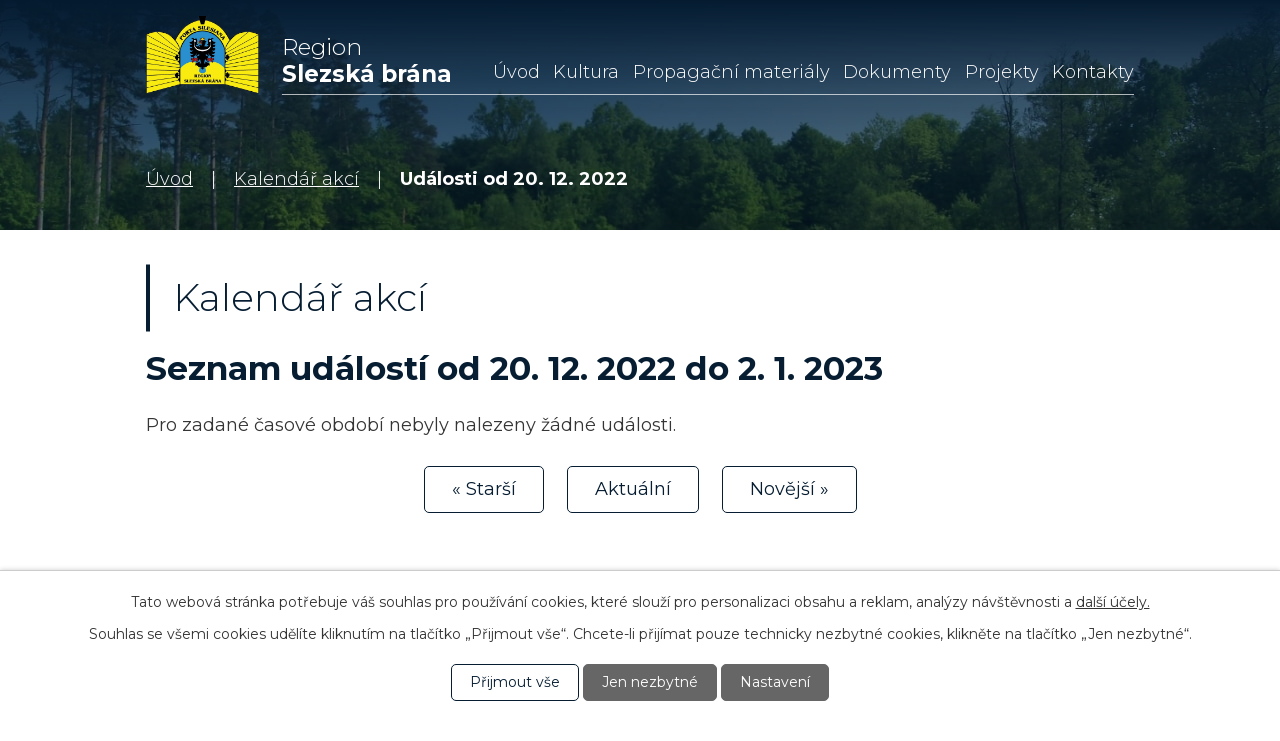

--- FILE ---
content_type: text/html; charset=utf-8
request_url: https://www.slezskabrana.cz/kalendar-akci?date=2022-12-20
body_size: 6811
content:
<!DOCTYPE html>
<html lang="cs" data-lang-system="cs">
	<head>



		<!--[if IE]><meta http-equiv="X-UA-Compatible" content="IE=EDGE"><![endif]-->
			<meta name="viewport" content="width=device-width, initial-scale=1, user-scalable=yes">
			<meta http-equiv="content-type" content="text/html; charset=utf-8" />
			<meta name="robots" content="index,follow" />
			<meta name="author" content="Antee s.r.o." />
			<meta name="description" content="Dobrovolný svazek obcí sdružuje od roku 2018 celkem 18 obcí, z nichž tři mají statut města - Paskov, Šenov a Vratimov." />
			<meta name="viewport" content="width=device-width, initial-scale=1, user-scalable=yes" />
<title>Kalendář akcí | Region Slezská brána</title>

		<link rel="stylesheet" type="text/css" href="https://cdn.antee.cz/jqueryui/1.8.20/css/smoothness/jquery-ui-1.8.20.custom.css?v=2" integrity="sha384-969tZdZyQm28oZBJc3HnOkX55bRgehf7P93uV7yHLjvpg/EMn7cdRjNDiJ3kYzs4" crossorigin="anonymous" />
		<link rel="stylesheet" type="text/css" href="/style.php?nid=Q1FDUVE=&amp;ver=1768399196" />
		<link rel="stylesheet" type="text/css" href="/css/libs.css?ver=1768399900" />
		<link rel="stylesheet" type="text/css" href="https://cdn.antee.cz/genericons/genericons/genericons.css?v=2" integrity="sha384-DVVni0eBddR2RAn0f3ykZjyh97AUIRF+05QPwYfLtPTLQu3B+ocaZm/JigaX0VKc" crossorigin="anonymous" />

		<script src="/js/jquery/jquery-3.0.0.min.js" ></script>
		<script src="/js/jquery/jquery-migrate-3.1.0.min.js" ></script>
		<script src="/js/jquery/jquery-ui.min.js" ></script>
		<script src="/js/jquery/jquery.ui.touch-punch.min.js" ></script>
		<script src="/js/libs.min.js?ver=1768399900" ></script>
		<script src="/js/ipo.min.js?ver=1768399889" ></script>
			<script src="/js/locales/cs.js?ver=1768399196" ></script>

			<script src='https://www.google.com/recaptcha/api.js?hl=cs&render=explicit' ></script>

		<link href="/dokumenty?action=atom" type="application/atom+xml" rel="alternate" title="Dokumenty">
		<link href="/kulturni-akce?action=atom" type="application/atom+xml" rel="alternate" title="Kulturní akce">
		<link href="/vystavy-a-programy?action=atom" type="application/atom+xml" rel="alternate" title="Výstavy a programy">
		<link href="/ostatni-aktuality?action=atom" type="application/atom+xml" rel="alternate" title="Ostatní aktuality">
		<link href="/sportovni-souteze-20192020?action=atom" type="application/atom+xml" rel="alternate" title="Sportovní soutěže 2019/2020">
		<link href="/vedomostni-souteze?action=atom" type="application/atom+xml" rel="alternate" title="Vědomostní soutěže">
		<link href="/vzdelavaci-akce?action=atom" type="application/atom+xml" rel="alternate" title="Vzdělávací akce">
		<link href="/akce-centra-spolecnych-sluzeb?action=atom" type="application/atom+xml" rel="alternate" title="Akce Centra společných služeb">
		<link href="/projektovy-manazer-xiii-a-poradenstvi-v-regionu-slezska-brana-2019?action=atom" type="application/atom+xml" rel="alternate" title="Projektový manažer XII a poradenství v regionu Slezská brána 2019">
		<link href="/projektovy-manazer-xiii-a-poradenstvi-v-regionu-slezska-brana-2020?action=atom" type="application/atom+xml" rel="alternate" title="Projektový manažer XIII a poradenství v regionu Slezská brána 2020">
		<link href="/kulturni-akce-regionu?action=atom" type="application/atom+xml" rel="alternate" title="Kulturní akce regionu">
		<link href="/hlavni-stranka-animace?action=atom" type="application/atom+xml" rel="alternate" title="Hlavní stránka - animace">
		<link href="/projekty-opz?action=atom" type="application/atom+xml" rel="alternate" title="Projekty OPZ">
		<link href="/projektovy-manazer-xiv-a-poradenstvi-v-regionu-slezska-brana-2021?action=atom" type="application/atom+xml" rel="alternate" title="Projektový manažér XIV a poradenství v regionu Slezská brána 2021">
		<link href="/projektovy-manazer-xv-a-poradenstvi-v-regionu-slezska-brana-2022?action=atom" type="application/atom+xml" rel="alternate" title="Projektový manažér XV a poradenství v regionu Slezská brána 2022">
		<link href="/internetove-odkazy-poradu-rsb?action=atom" type="application/atom+xml" rel="alternate" title="Internetové odkazy pořadů RSB">
		<link href="/projekty-obci?action=atom" type="application/atom+xml" rel="alternate" title="Projekty obcí">
		<link href="/projektovy-manazer-xvi-a-poradenstvi-v-regionu-slezska-brana-2023?action=atom" type="application/atom+xml" rel="alternate" title="Projektový manažér XVI a poradenství v regionu Slezská brána 2023">
		<link href="/projektovy-manazer-xvi-a-poradenstvi-v-regionu-slezska-brana-2024?action=atom" type="application/atom+xml" rel="alternate" title="Projektový manažér XVII a poradenství v regionu Slezská brána 2024">
		<link href="/projekt-cesty-regionempodroze-po-regionie?action=atom" type="application/atom+xml" rel="alternate" title="Projekt Cesty regionem">
		<link href="/projektovy-manazer-xviii-a-poradenstvi-v-regionu-slezska-brana-2025?action=atom" type="application/atom+xml" rel="alternate" title="Projektový manažér XVIII a poradenství v regionu Slezská brána 2025">
<link rel="preconnect" href="https://fonts.googleapis.com">
<link rel="preconnect" href="https://fonts.gstatic.com" crossorigin>
<link href="https://fonts.googleapis.com/css2?family=Montserrat:wght@300;400;700&amp;display=fallback" rel="stylesheet">
<link href="/image.php?nid=19191&amp;oid=8333722&amp;width=32" rel="icon" type="image/png">
<link rel="shortcut icon" href="/image.php?nid=19191&amp;oid=8333722&amp;width=32">
<script>
ipo.api.live("body", function(el){
//přesun patičky
$(el).find("#ipocopyright").insertAfter("#ipocontainer");
//přidání třídy .action-button
$(el).find(".backlink").addClass("action-button");
});
//zjištění počet položek submenu
ipo.api.live('#ipotopmenuwrapper ul.topmenulevel2', function(el) {
$(el).find("> li").each(function( index, es ) {
if(index == 9)
{
$(el).addClass("two-column");
}
});
});
//označení položek, které mají submenu
ipo.api.live('#ipotopmenu ul.topmenulevel1 li.topmenuitem1', function(el) {
var submenu = $(el).find("ul.topmenulevel2");
if ($(window).width() <= 1024){
if (submenu.length) {
$(el).addClass("hasSubmenu");
$(el).find("> a").after("<span class='open-submenu' />");
}
}
});
//wrapnutí spanu do poležek první úrovně
ipo.api.live('#ipotopmenu ul.topmenulevel1 li.topmenuitem1 > a', function(el) {
if ($(window).width() <= 1024) {
$(el).wrapInner("<span>");
}
});
//rozbaleni menu
$(function() {
if ($(window).width() <= 1024) {
$(".topmenulevel1 > li.hasSubmenu .open-submenu").click(function(e) {
$(this).toggleClass("see-more");
if($(this).hasClass("see-more")) {
$("ul.topmenulevel2").css("display","none");
$(this).next("ul.topmenulevel2").css("display","block");
$(".topmenulevel1 > li > a").removeClass("see-more");
$(this).addClass("see-more");
} else {
$(this).removeClass("see-more");
$(this).next("ul.topmenulevel2").css("display","none");
}
});
}
});
</script>

<link rel="preload" href="/image.php?nid=19191&amp;oid=8333707&amp;width=113" as="image">




	</head>

	<body id="page8278356" class="subpage8278356"
			
			data-nid="19191"
			data-lid="CZ"
			data-oid="8278356"
			data-layout-pagewidth="1024"
			
			data-slideshow-timer="3"
			
						
				
				data-layout="responsive" data-viewport_width_responsive="1024"
			>



							<div id="snippet-cookiesConfirmation-euCookiesSnp">			<div id="cookieChoiceInfo" class="cookie-choices-info template_1">
					<p>Tato webová stránka potřebuje váš souhlas pro používání cookies, které slouží pro personalizaci obsahu a reklam, analýzy návštěvnosti a 
						<a class="cookie-button more" href="https://navody.antee.cz/cookies" target="_blank">další účely.</a>
					</p>
					<p>
						Souhlas se všemi cookies udělíte kliknutím na tlačítko „Přijmout vše“. Chcete-li přijímat pouze technicky nezbytné cookies, klikněte na tlačítko „Jen nezbytné“.
					</p>
				<div class="buttons">
					<a class="cookie-button action-button ajax" id="cookieChoiceButton" rel=”nofollow” href="/kalendar-akci?date=2022-12-20&amp;do=cookiesConfirmation-acceptAll">Přijmout vše</a>
					<a class="cookie-button cookie-button--settings action-button ajax" rel=”nofollow” href="/kalendar-akci?date=2022-12-20&amp;do=cookiesConfirmation-onlyNecessary">Jen nezbytné</a>
					<a class="cookie-button cookie-button--settings action-button ajax" rel=”nofollow” href="/kalendar-akci?date=2022-12-20&amp;do=cookiesConfirmation-openSettings">Nastavení</a>
				</div>
			</div>
</div>				<div id="ipocontainer">

			<div class="menu-toggler">

				<span>Menu</span>
				<span class="genericon genericon-menu"></span>
			</div>

			<span id="back-to-top">

				<i class="fa fa-angle-up"></i>
			</span>

			<div id="ipoheader">

				<div class="header-inner__container">
	<div class="row header-inner layout-container">
		<a title="Region Slezská brána" href="/" class="header-logo">
			<span class="logo-regionu">
				<img src="/image.php?nid=19191&amp;oid=8333707&amp;width=113" width="113" height="78" alt="Region Slezská brána">
			</span>
			<span class="nazev-regionu">
				<span>Region</span>
				<span>Slezská brána</span>
			</span>
		</a>
	</div>
</div>



<div class="subpage-background">
	
		 
		<div class="boxImage">
			<div style="background-image:url(/image.php?oid=8333724&amp;nid=19191&amp;width=2000);"></div>
		</div>
		 
		
	
</div>			</div>

			<div id="ipotopmenuwrapper">

				<div id="ipotopmenu">
<h4 class="hiddenMenu">Horní menu</h4>
<ul class="topmenulevel1"><li class="topmenuitem1 noborder" id="ipomenu8142372"><a href="/">Úvod</a></li><li class="topmenuitem1" id="ipomenu8278263"><a href="/kultura">Kultura</a><ul class="topmenulevel2"><li class="topmenuitem2" id="ipomenu8278269"><a href="/kulturni-akce">Kulturní akce</a></li><li class="topmenuitem2" id="ipomenu8278273"><a href="/vystavy-a-programy">Výstavy a programy</a></li><li class="topmenuitem2" id="ipomenu8278275"><a href="/ostatni-aktuality">Ostatní aktuality</a></li><li class="topmenuitem2" id="ipomenu8278276"><a href="/archiv-akci">Archív akcí</a><ul class="topmenulevel3"><li class="topmenuitem3" id="ipomenu8278277"><a href="/sportovni-souteze-20192020">Sportovní soutěže 2019/2020</a></li><li class="topmenuitem3" id="ipomenu8278278"><a href="/vedomostni-souteze">Vědomostní soutěže</a></li><li class="topmenuitem3" id="ipomenu8278279"><a href="/vzdelavaci-akce">Vzdělávací akce</a></li><li class="topmenuitem3" id="ipomenu8314213"><a href="/kulturni-akce-regionu">Kulturní akce regionu</a></li></ul></li></ul></li><li class="topmenuitem1" id="ipomenu8278264"><a href="/propagacni-materialy">Propagační materiály</a><ul class="topmenulevel2"><li class="topmenuitem2" id="ipomenu8278283"><a href="/materialy-k-20-vyroci-dso-rsb">Materiály k 20. výročí DSO RSB</a></li><li class="topmenuitem2" id="ipomenu11817836"><a href="/vyletnik-pro-vsechny">Výletník pro všechny</a></li><li class="topmenuitem2" id="ipomenu8278285"><a href="/knihy">Knihy</a></li><li class="topmenuitem2" id="ipomenu8278287"><a href="/jine-publikace-a-materialy">Jiné publikace a materiály</a></li><li class="topmenuitem2" id="ipomenu8278289"><a href="/mapy">Mapy</a></li><li class="topmenuitem2" id="ipomenu8769937"><a href="/internetove-odkazy-poradu-rsb">Internetové odkazy pořadů RSB</a></li></ul></li><li class="topmenuitem1" id="ipomenu10011684"><a href="/dokumenty-">Dokumenty</a><ul class="topmenulevel2"><li class="topmenuitem2" id="ipomenu8278266"><a href="/dokumenty">Dokumenty</a></li><li class="topmenuitem2" id="ipomenu9980832"><a href="/sdilene-uloziste">Sdílené úložiště</a></li></ul></li><li class="topmenuitem1" id="ipomenu8278267"><a href="/projekty">Projekty</a><ul class="topmenulevel2"><li class="topmenuitem2" id="ipomenu8278303"><a href="/projekty-msk">Projekty MSK</a><ul class="topmenulevel3"><li class="topmenuitem3" id="ipomenu11813096"><a href="/projektovy-manazer-xviii-a-poradenstvi-v-regionu-slezska-brana-2025">Projektový manažér XVIII a poradenství v regionu Slezská brána 2025</a></li><li class="topmenuitem3" id="ipomenu10764219"><a href="/projektovy-manazer-xvi-a-poradenstvi-v-regionu-slezska-brana-2024">Projektový manažér XVII a poradenství v regionu Slezská brána 2024</a></li><li class="topmenuitem3" id="ipomenu9672447"><a href="/projektovy-manazer-xvi-a-poradenstvi-v-regionu-slezska-brana-2023">Projektový manažér XVI a poradenství v regionu Slezská brána 2023</a></li><li class="topmenuitem3" id="ipomenu8719541"><a href="/projektovy-manazer-xv-a-poradenstvi-v-regionu-slezska-brana-2022">Projektový manažér XV a poradenství v regionu Slezská brána 2022</a></li><li class="topmenuitem3" id="ipomenu8662777"><a href="/projektovy-manazer-xiv-a-poradenstvi-v-regionu-slezska-brana-2021">Projektový manažér XIV a poradenství v regionu Slezská brána 2021</a></li><li class="topmenuitem3" id="ipomenu8278309"><a href="/projektovy-manazer-xiii-a-poradenstvi-v-regionu-slezska-brana-2019">Projektový manažer XII a poradenství v regionu Slezská brána 2019</a></li><li class="topmenuitem3" id="ipomenu8278313"><a href="/projektovy-manazer-xiii-a-poradenstvi-v-regionu-slezska-brana-2020">Projektový manažer XIII a poradenství v regionu Slezská brána 2020</a></li></ul></li><li class="topmenuitem2" id="ipomenu11336234"><a href="/projekt-cesty-regionempodroze-po-regionie">Projekt Cesty regionem</a></li><li class="topmenuitem2" id="ipomenu8278291"><a href="/centrum-spolecnych-sluzeb">Centrum společných služeb</a><ul class="topmenulevel3"><li class="topmenuitem3" id="ipomenu8278294"><a href="/akce-centra-spolecnych-sluzeb">Akce Centra společných služeb</a></li><li class="topmenuitem3" id="ipomenu8278300"><a href="/informacni-zpravodaj">Informační zpravodaj</a></li><li class="topmenuitem3" id="ipomenu8278302"><a href="/prehled-verejnych-sluzeb">Přehled veřejných služeb</a></li></ul></li><li class="topmenuitem2" id="ipomenu8386350"><a href="/projekty-opz">Projekty OPZ</a></li><li class="topmenuitem2" id="ipomenu9544540"><a href="/projekty-obci">Projekty obcí</a></li></ul></li><li class="topmenuitem1" id="ipomenu8278268"><a href="/kontakty">Kontakty</a></li></ul>
					<div class="cleartop"></div>
				</div>
			</div>
			<div id="ipomain">
				<div class="data-aggregator-calendar" id="data-aggregator-calendar-8278356">
	<h4 class="newsheader">Kalendář akcí</h4>
	<div class="newsbody">
<div id="snippet-mainSection-dataAggregatorCalendar-8278356-cal"><div class="blog-cal ui-datepicker-inline ui-datepicker ui-widget ui-widget-content ui-helper-clearfix ui-corner-all">
	<div class="ui-datepicker-header ui-widget-header ui-helper-clearfix ui-corner-all">
		<a class="ui-datepicker-prev ui-corner-all ajax" href="/kalendar-akci?mainSection-dataAggregatorCalendar-8278356-date=202512&amp;date=2022-12-20&amp;do=mainSection-dataAggregatorCalendar-8278356-reload" title="Předchozí měsíc">
			<span class="ui-icon ui-icon-circle-triangle-w">Předchozí</span>
		</a>
		<a class="ui-datepicker-next ui-corner-all ajax" href="/kalendar-akci?mainSection-dataAggregatorCalendar-8278356-date=202602&amp;date=2022-12-20&amp;do=mainSection-dataAggregatorCalendar-8278356-reload" title="Následující měsíc">
			<span class="ui-icon ui-icon-circle-triangle-e">Následující</span>
		</a>
		<div class="ui-datepicker-title">Leden 2026</div>
	</div>
	<table class="ui-datepicker-calendar">
		<thead>
			<tr>
				<th title="Pondělí">P</th>
				<th title="Úterý">Ú</th>
				<th title="Středa">S</th>
				<th title="Čtvrtek">Č</th>
				<th title="Pátek">P</th>
				<th title="Sobota">S</th>
				<th title="Neděle">N</th>
			</tr>

		</thead>
		<tbody>
			<tr>

				<td>

					<a data-tooltip-content="#tooltip-content-calendar-20251229-8278356" class="tooltip ui-state-default ui-datepicker-other-month" href="/vystavy-a-programy/vratimov-ks-program-listopad-2025" title="Vratimov - KS - Program prosinec 2025">29</a>
					<div class="tooltip-wrapper">
						<div id="tooltip-content-calendar-20251229-8278356">
							<div>Vratimov - KS - Program prosinec 2025</div>
						</div>
					</div>
				</td>
				<td>

					<a data-tooltip-content="#tooltip-content-calendar-20251230-8278356" class="tooltip ui-state-default ui-datepicker-other-month" href="/vystavy-a-programy/vratimov-ks-program-listopad-2025" title="Vratimov - KS - Program prosinec 2025">30</a>
					<div class="tooltip-wrapper">
						<div id="tooltip-content-calendar-20251230-8278356">
							<div>Vratimov - KS - Program prosinec 2025</div>
						</div>
					</div>
				</td>
				<td>

					<a data-tooltip-content="#tooltip-content-calendar-20251231-8278356" class="tooltip ui-state-default ui-datepicker-other-month" href="/vystavy-a-programy/vratimov-ks-program-listopad-2025" title="Vratimov - KS - Program prosinec 2025">31</a>
					<div class="tooltip-wrapper">
						<div id="tooltip-content-calendar-20251231-8278356">
							<div>Vratimov - KS - Program prosinec 2025</div>
						</div>
					</div>
				</td>
				<td>

						<span class="tooltip ui-state-default day-off holiday" title="Nový rok">1</span>
				</td>
				<td>

						<span class="tooltip ui-state-default">2</span>
				</td>
				<td>

						<span class="tooltip ui-state-default saturday day-off">3</span>
				</td>
				<td>

						<span class="tooltip ui-state-default sunday day-off">4</span>
				</td>
			</tr>
			<tr>

				<td>

						<span class="tooltip ui-state-default">5</span>
				</td>
				<td>

						<span class="tooltip ui-state-default">6</span>
				</td>
				<td>

						<span class="tooltip ui-state-default">7</span>
				</td>
				<td>

						<span class="tooltip ui-state-default">8</span>
				</td>
				<td>

						<span class="tooltip ui-state-default">9</span>
				</td>
				<td>

						<span class="tooltip ui-state-default saturday day-off">10</span>
				</td>
				<td>

						<span class="tooltip ui-state-default sunday day-off">11</span>
				</td>
			</tr>
			<tr>

				<td>

						<span class="tooltip ui-state-default">12</span>
				</td>
				<td>

						<span class="tooltip ui-state-default">13</span>
				</td>
				<td>

						<span class="tooltip ui-state-default">14</span>
				</td>
				<td>

						<span class="tooltip ui-state-default">15</span>
				</td>
				<td>

						<span class="tooltip ui-state-default">16</span>
				</td>
				<td>

						<span class="tooltip ui-state-default saturday day-off">17</span>
				</td>
				<td>

						<span class="tooltip ui-state-default sunday day-off">18</span>
				</td>
			</tr>
			<tr>

				<td>

						<span class="tooltip ui-state-default ui-state-highlight ui-state-active">19</span>
				</td>
				<td>

						<span class="tooltip ui-state-default">20</span>
				</td>
				<td>

						<span class="tooltip ui-state-default">21</span>
				</td>
				<td>

					<a data-tooltip-content="#tooltip-content-calendar-20260122-8278356" class="tooltip ui-state-default" href="/kulturni-akce/dobratice-beseda-a-vystava" title="Dobratice - Beseda a výstava">22</a>
					<div class="tooltip-wrapper">
						<div id="tooltip-content-calendar-20260122-8278356">
							<div>Dobratice - Beseda a výstava</div>
						</div>
					</div>
				</td>
				<td>

						<span class="tooltip ui-state-default">23</span>
				</td>
				<td>

						<span class="tooltip ui-state-default saturday day-off">24</span>
				</td>
				<td>

						<span class="tooltip ui-state-default sunday day-off">25</span>
				</td>
			</tr>
			<tr>

				<td>

						<span class="tooltip ui-state-default">26</span>
				</td>
				<td>

						<span class="tooltip ui-state-default">27</span>
				</td>
				<td>

						<span class="tooltip ui-state-default">28</span>
				</td>
				<td>

						<span class="tooltip ui-state-default">29</span>
				</td>
				<td>

						<span class="tooltip ui-state-default">30</span>
				</td>
				<td>

						<span class="tooltip ui-state-default saturday day-off">31</span>
				</td>
				<td>

						<span class="tooltip ui-state-default sunday day-off ui-datepicker-other-month">1</span>
				</td>
			</tr>
		</tbody>
	</table>
</div>
</div>	</div>
</div>

				<div id="ipomainframe">
					<div id="ipopage">
<div id="iponavigation">
	<h5 class="hiddenMenu">Drobečková navigace</h5>
	<p>
			<a href="/">Úvod</a> <span class="separator">&gt;</span>
			<a href="/kalendar-akci">Kalendář akcí</a> <span class="separator">&gt;</span>
			<span class="currentPage">Události od 20. 12. 2022</span>
	</p>

</div>
						<div class="ipopagetext">
							<div class="dataAggregator view-default content">
								
								<h1>Kalendář akcí</h1>

<div id="snippet--flash"></div>
								
																	
	<div class="paragraph">
					</div>

<h2>Seznam událostí od 20. 12. 2022 do 2. 1. 2023</h2>

<p>Pro zadané časové období nebyly nalezeny žádné události.</p>

<div class="da-navigation clearfix">
	<a class="action-button da-navigation-prev" href="/kalendar-akci?date=2022-12-06">« Starší</a>

	<a class="action-button da-navigation-today" href="/kalendar-akci?date=2026-01-19">Aktuální</a>

	<a class="action-button da-navigation-next" href="/kalendar-akci?date=2023-01-03">Novější »</a>
</div>
<hr class="cleaner">


	<div class="paragraph">
					</div>
															</div>
						</div>
					</div>


					

					

					<div class="hrclear"></div>
					<div id="ipocopyright">
<div class="copyright">
	<div class="row copyright__inner layout-container">
	<a title="Region Slezská brána" href="/" class="footer-logo">
		<span class="logo-regionu">
			<img src="/image.php?nid=19191&amp;oid=8333707&amp;width=113" width="113" height="78" alt="Region Slezská brána">
		</span>
		<span class="nazev-regionu">
			<span>Region</span>
			<span>Slezská brána</span>
		</span>
	</a>
	<div class="copy-info flex-container">
		<div class="copy-adresa">
			<h3>Sídlo a korespondenční adresa</h3>
			<p>
				Nádražní 700<br>
				739 21 Paskov
			</p>
			<p><strong>IČ: </strong>69609969</p>
			<a title="Najdete nás na Facebooku" class="copy-fb tooltip" href="https://www.facebook.com/slezskabrana/" target="_blank" rel="noopener noreferrer">
				<img src="/image.php?nid=19191&amp;oid=8333721&amp;width=61" width="61" height="61" alt="Facebook">
			</a>
		</div>
		<div class="copy-kontakt">
			<h3>Předseda - Petr Baďura</h3>
			<p><a href="tel:+420558671118">+420 558 671 118</a></p>
			<h3>Projektový manažer - Ing. Miroslav Lysek</h3>
			<p><a href="tel:+420602883789">+420 602 883 789</a></p>
		</div>
		<div class="copy-loga flex-container">
			<a title="Regionální TV zpravodajství" href="http://www.slezskabrana.tv/" target="_blank" rel="noopener noreferrer">
				<img src="/image.php?nid=19191&amp;oid=8333719&amp;width=128" width="128" height="97" alt="Regionální TV zpravodajství">
			</a>
			<a title="MAS Slezská brána" href="https://www.masslezskabrana.cz/" target="_blank" rel="noopener noreferrer">
				<img src="/image.php?nid=19191&amp;oid=8333720&amp;width=122" width="122" height="111" alt="MAS Slezská brána">
			</a>
			<a title="Kultura FM" href="http://kulturafm.cz/" target="_blank" rel="noopener noreferrer">
				<img src="/image.php?nid=19191&amp;oid=8333726&amp;width=149" width="149" height="49" alt="Kultura FM">
			</a>
			<a href="https://www.kudyznudy.cz/" class="logo-kudy" title="Kudy z nudy"></a>
		</div>
	</div>
</div>
<div class="row antee">
	<div class="layout-container">
		<strong>© 2026 Region Slezská brána,</strong> <a href="mailto:ja.liberdova@gmail.com">Kontaktovat webmastera</a>, <span id="links"><a href="/prohlaseni-o-pristupnosti">Prohlášení o přístupnosti</a>, <a href="/povinne-zverejnovane-informace">Povinně zveřejňované informace</a></span><br><strong>ANTEE s.r.o. -</strong> <a href="https://www.antee.cz" rel="nofollow">Tvorba webových stránek</a>, Redakční systém IPO
	</div>
</div>
</div>
					</div>
					<div id="ipostatistics">
<script >
	var _paq = _paq || [];
	_paq.push(['disableCookies']);
	_paq.push(['trackPageView']);
	_paq.push(['enableLinkTracking']);
	(function() {
		var u="https://matomo.antee.cz/";
		_paq.push(['setTrackerUrl', u+'piwik.php']);
		_paq.push(['setSiteId', 5851]);
		var d=document, g=d.createElement('script'), s=d.getElementsByTagName('script')[0];
		g.defer=true; g.async=true; g.src=u+'piwik.js'; s.parentNode.insertBefore(g,s);
	})();
</script>
<script >
	$(document).ready(function() {
		$('a[href^="mailto"]').on("click", function(){
			_paq.push(['setCustomVariable', 1, 'Click mailto','Email='+this.href.replace(/^mailto:/i,'') + ' /Page = ' +  location.href,'page']);
			_paq.push(['trackGoal', 8]);
			_paq.push(['trackPageView']);
		});

		$('a[href^="tel"]').on("click", function(){
			_paq.push(['setCustomVariable', 1, 'Click telefon','Telefon='+this.href.replace(/^tel:/i,'') + ' /Page = ' +  location.href,'page']);
			_paq.push(['trackPageView']);
		});
	});
</script>
					</div>

					<div id="ipofooter">
						
					</div>
				</div>
			</div>
		</div>
	</body>
</html>
